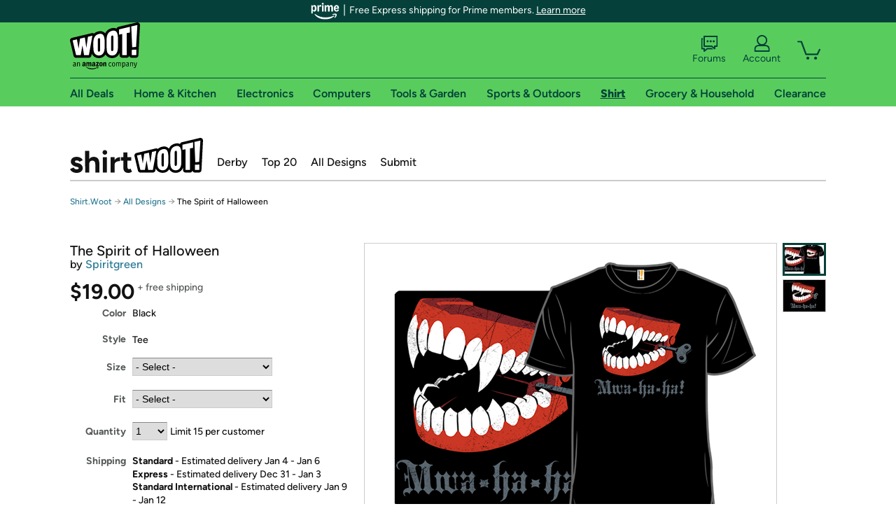

--- FILE ---
content_type: text/xml
request_url: https://sts.us-east-1.amazonaws.com/
body_size: 2054
content:
<AssumeRoleWithWebIdentityResponse xmlns="https://sts.amazonaws.com/doc/2011-06-15/">
  <AssumeRoleWithWebIdentityResult>
    <Audience>us-east-1:9d0ab28f-ed32-4a67-84b0-1a981cafd7fb</Audience>
    <AssumedRoleUser>
      <AssumedRoleId>AROAXUWV4ANCRI2ZNWFVN:cwr</AssumedRoleId>
      <Arn>arn:aws:sts::525508281157:assumed-role/RUM-Monitor-us-east-1-525508281157-0063818041461-Unauth/cwr</Arn>
    </AssumedRoleUser>
    <Provider>cognito-identity.amazonaws.com</Provider>
    <Credentials>
      <AccessKeyId>ASIAXUWV4ANC5ZZMQ6KM</AccessKeyId>
      <SecretAccessKey>R8JV49La1WwqWQkVY/+NaMioTZOr2Azno/qppkhy</SecretAccessKey>
      <SessionToken>IQoJb3JpZ2luX2VjEJD//////////wEaCXVzLWVhc3QtMSJHMEUCIGojmv5Ka9of2W//m7+ngADac898B6WRxbpWs4S8yP/FAiEAvDVfhOv2Q5aFDnKoLqM1CUNKnqxfaSn24DFgY4t3PIIqhgMIWRAAGgw1MjU1MDgyODExNTciDJQhG6qdC0RCHvCiairjAjl/B11ByZ7XC6zUKe0ODjFFYql3M0Qw9l3dgWDImkQhCgvhYQhEkLYUcKjxdhxPiBDOSdFFPL4EkMgGDMiRnNaQI+bZajtXcRrfI/CYcjw/U6ARbLv83DARp5HWLkfJoaPiU8OP979shO4KtmtyPIu5hTkiMq8cIO/y/BZyoPtPXYAGzFnfBYHVAbzhZnCeGaBQGW9KmEhXZ80vrimdA+tyrGflwPVLFk9Pfo1mvyTsFVhEszgzJuo1tCNDsKHBYehgbS/u0QJivZl7jyNmzu8q/SwRQAvJESlq28Gm4mBGg9XLaUeHO6mLOt6yP4aSAJxLvmObSvnFtL6llOz3BBiz13PNrCgjJCfldiw91JrSDQ2DTV7SKfqOA0Ap+PCFLCTYUEr56+pLeALwnz/LzF4lG8vs8FT41nAgo6oiXvENkHIPDKJ2f/oXwIlImTT/[base64]/OoM8yAPkGQ0T0e9CKjeqEWHlKOEWws+Hfjxj0LLRitMYiKYAx/5Bsx1l9ugpu++N6CntFhcxV1GDiClvzXURoanmAyWJU8RppJVdpYV867T0IPs3qos9vRo192yI3wgpfDIvknbMdzz57wxEgBQImBIyfdL+nKjlTepw01j1FA=</SessionToken>
      <Expiration>2025-12-26T17:03:37Z</Expiration>
    </Credentials>
    <SubjectFromWebIdentityToken>us-east-1:7a5abc03-457c-cab3-f2ec-4de151193d0d</SubjectFromWebIdentityToken>
  </AssumeRoleWithWebIdentityResult>
  <ResponseMetadata>
    <RequestId>f78f92c8-1500-4f38-9f31-19c6bc0828a5</RequestId>
  </ResponseMetadata>
</AssumeRoleWithWebIdentityResponse>
